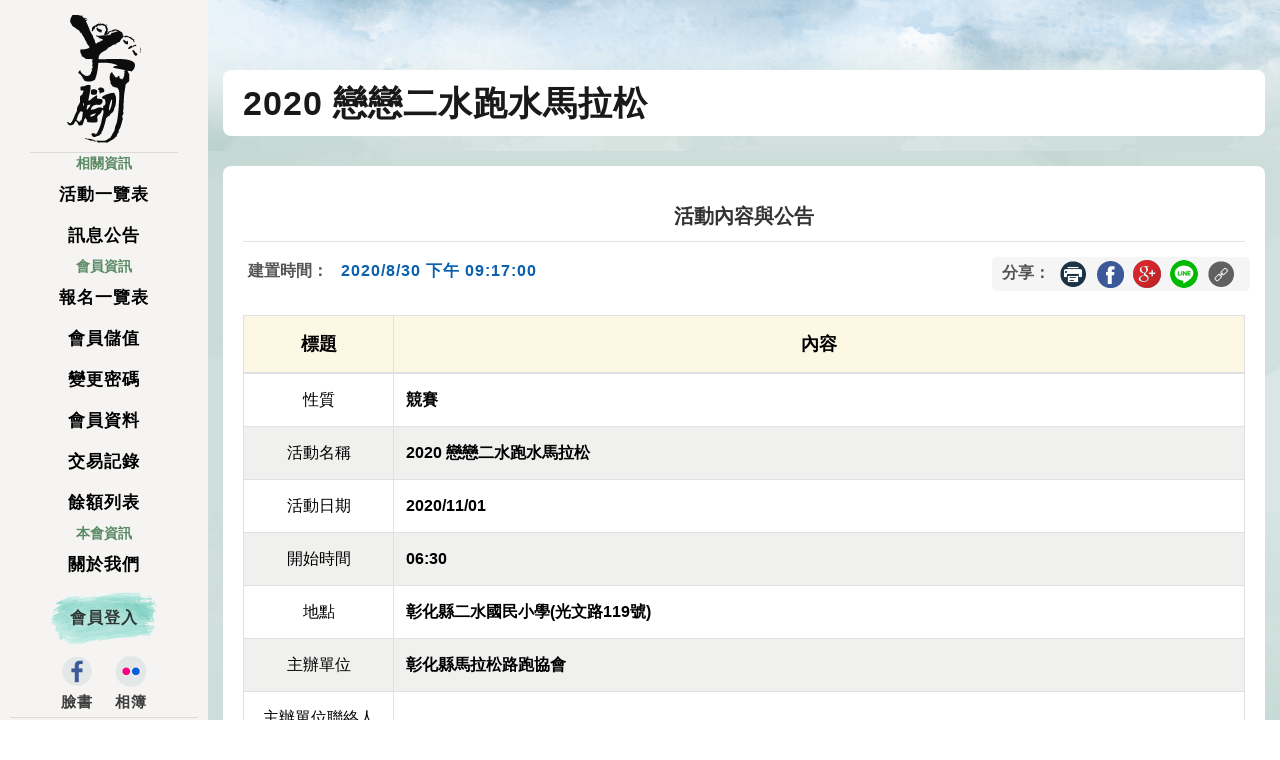

--- FILE ---
content_type: text/html; charset=utf-8
request_url: https://webatm.bigfoot.org.tw/M_Activity/Detail?Sno=6248
body_size: 6423
content:

<!DOCTYPE html>
<html>
<head>
    <meta charset="utf-8" />
    <meta name="viewport" content="width=device-width, initial-scale=1.0">
    <title>台灣大腳丫長跑協會</title>
    <link rel="icon" href="/images/bigfootico.ico">
    <link href="/Content/bootstrap.min.css" rel="stylesheet" type="text/css">
    <link href="/Content/css/ContentPage?v=0FYTbqnQDR-1BbJAa_2CxHGxhc_ZUBp4dbprZBDIRBs1" rel="stylesheet"/>

    <script src="/bundles/Content?v=5Gq5NaHjFmvxGmXfs2bmpG_vAvpSiQI4xCMMpqltcsQ1"></script>

    <script async src="https://www.googletagmanager.com/gtag/js?id=G-G459XSG46D"></script>
    <script type="text/javascript" src="/scripts/ga.js"></script>


<script type="text/javascript">
    $(document).ready(function () {
        var Msg = '';
        var NoCloseMsg = '';
        var Err = '';
        var SErr = '';
        var BackErrMsg = '';
        var BackUrl ='';

        if (Msg != null && Msg != "" && Msg != "null") {
            swal("Good job!", Msg, "success")
            setTimeout(function () {
                parent.$.fancybox.close();
            }, 2000);
        }
        else if (Err != null && Err != "" && Err != "null") {
            swal("失敗!", Err, "error");
        }
        else if (SErr != null && SErr != "" && SErr != "null") {
            swal("失敗!", SErr, "error");
        }
        else if (BackErrMsg != null && BackErrMsg != "" && BackErrMsg != "null") {
            swal({
                title: "",
                text: BackErrMsg,
                type: "warning",
                showCancelButton: true,
                confirmButtonColor: "#DD6B55",
                confirmButtonText: "前往查詢",
                cancelButtonText: "取消",
                closeOnConfirm: false
            }, function () {
                document.location.href = BackUrl;
            });
        }
        else if (NoCloseMsg != null && NoCloseMsg != "" && NoCloseMsg != "null") {
            swal("Good job!", NoCloseMsg, "success")
        }
    });
</script>


</head>
<body>
    <div class="siteContainer">





<header class="header bg-img-r" >
    <div class="header_inner">
        <h1 class="header_logo">
            <a href="/">
                <img src="/images/common/logo-header.svg" alt="大腳ㄚlogo" class="sp-none">
                <img src="/images/common/sp-logo-header.svg" alt="大腳ㄚlogo" class="pc-none">
            </a>
        </h1>

        <!------mobile------------------->
        <div class="sp hamburgerMenu">
            <span></span>
            <span></span>
            <span></span>
        </div>
        <!------mobile--------------------->

        <nav class="header_gnav">
            <div class="header__gnavInner">
                <ul class="header__gnavList">
                    <li class="sortItem"> 相關資訊 </li>
                    <li class="header__gnavItem ">
                        <a href="/M_Activity/List" title="活動一覽表">活動一覽表</a>
                    </li>
                    <li class="header__gnavItem ">
                        <a href="/M_News/List" title="訊息公告">訊息公告</a>
                    </li>
                    <li class="sortItem"> 會員資訊 </li>
                    <li class="header__gnavItem">
                        <a href="/MemPage/SignUpList" title="報名一覽表">報名一覽表</a>
                    </li>
                    <li class="header__gnavItem">
                        <a href="/MemPage/MemberGift" title="會員儲值">會員儲值</a>
                    </li>
                    <li class="header__gnavItem">
                        <a href="/MemPage/MemChgPwd" title="變更密碼">變更密碼</a>
                    </li>
                    <li class="header__gnavItem">
                        <a href="/MemPage/MemChgBData" title="會員資料">會員資料</a>
                    </li>
                    <li class="header__gnavItem">
                        <a href="/MemPage/TranLog" title="交易記錄">交易記錄</a>
                    </li>
                    <li class="header__gnavItem">
                        <a href="/MemPage/Balance" title="餘額列表">餘額列表</a>
                    </li>

                    <li class="sortItem"> 本會資訊 </li>
                    <li class="header__gnavItem">
                        <a href="/OrgInfo/" title="關於我們">關於我們</a>
                    </li>
                    <li class="header__gnavItem">
                        <div class="bottom__nav ">
                            <div class="login">
                                    <a href="/Default/BFLogin">會員登入</a>
                            </div>
                        </div>
                    </li>
                    <li class="header__gnavItem">
                        <div class="sp">

                            <ul class="header__snsList">
                                <li class="header__snsItem">
                                    <a href="https://www.facebook.com/groups/531158943653875" target="_blank">
                                        <img src="/images/common/bigfoot_fb.png" alt="fb">
                                        <span>臉書</span>
                                    </a>
                                </li>
                                <li class="header__snsItem">
                                    <a href="https://www.flickr.com/photos/bigfootclub/sets/" target="_blank">
                                        <img src="/images/common/bigfoot_flickr.png" alt="flickr">
                                        <span>相簿</span>
                                    </a>
                                </li>
                            </ul>

                        </div>
                    </li>
                    <li class="header__gnavItem">
                        <div class="sp">
                            <div class="pc-Qrcodebox">
                                <img src="/images/common/bigfootQrcode.jpg" alt="Qrcode" class="img-fluid">
                            </div>
                        </div>
                    </li>
                    <li class="header__gnavItem">
                        <div class="sp">
                            <div class="header__Privacy">
                                <ul>
                                    <li>
                                        <a href="/OrgInfo/MPage?Type=Privacy">
                                            隱私權政策
                                        </a>
                                    </li>
                                    <li>
                                        <a href="/OrgInfo/MPage?Type=ContactUs">
                                            聯絡表單
                                        </a>
                                    </li>
                                </ul>
                            </div>
                        </div>
                    </li>
                </ul>
            </div>
        </nav>

        <!-- /.header-gNavList -->
        <!-- star/.social-->
        <div class="header__sns">
            <ul class="header__snsList">
                <li class="header__snsItem">
                    <a href="https://www.facebook.com/groups/531158943653875" target="_blank">
                        <img src="/images/common/bigfoot_fb.png" alt="fb">
                        <span>臉書</span>
                    </a>
                </li>
                <li class="header__snsItem">
                    <a href="https://www.flickr.com/photos/bigfootclub/sets/" target="_blank">
                        <img src="/images/common/bigfoot_flickr.png" alt="flickr">
                        <span>相簿</span>
                    </a>
                </li>
            </ul>
        </div>
        <!--end /.social---->
        <!-- star/.social-->
        <div class="header__Privacy sp-none">
            <ul>
                <li>
                    <a href="/OrgInfo/MPage?Type=Privacy">
                        隱私權政策
                    </a>
                </li>
                <li>
                    <a href="/OrgInfo/MPage?Type=ContactUs">
                        聯絡表單
                    </a>
                </li>
            </ul>
        </div>
        <!--end /.social---->
        <!-- star/.qrcode-->
        <div class="sp-none pc-Qrcodebox"><img src="/images/common/bigfootQrcode.jpg" alt="Qrcode" class="img-fluid"></div>
        <!--end /.qrcode---->
    </div>
    <!-- /.header-inner -->

</header>


        <main class="mainContents bg-img" style="background-image:url(/images/pagebg/secBg.jpg)">
            

<section class="blockImg">
    <div class="container">
        <div class="pageTitBox">
            <h2>2020 戀戀二水跑水馬拉松</h2>
        </div>
    </div>
</section>
<div class="ADloginArea" style="padding-top:0px !important">





</div>
<!----====End./BannerPager  ====------>
<!----====Star./ tableArea ====------>
<section class="Wrapper clearfix">

    <div class="container">

        <!---===Star./contentArea===--->
        <div class="Content">

            <!-----star./Detail news tit------>
            <div class="DetailTitsec">
                <h3 class="articleTitle">活動內容與公告</h3>
            </div>
            <!-----end./Detail news tit------>
            <!---date share-->
            <div class="DetaillabelSec">
                <span class="Detail-inline">建置時間：</span>
                <span class="DetailTitDate">2020/8/30 下午 09:17:00</span>


<script type="text/javascript">
    function CopyUrl() {
        var MyUrl = document.URL
        var textField = document.createElement('textarea');
        textField.innerText = MyUrl;
        document.body.appendChild(textField);
        textField.select();
        document.execCommand('copy');
        textField.remove();
        alert("以複製到剪貼簿")
    }
</script>

<span id="WebToolsBox" class="shareBox  Detail-inline">
    <div class="share-label">
        <!---ShareButton-->
        <ul>
            <li>分享：</li>
            <li><img src="/images/icon/printer.png" alt="友善列印" title="友善列印" tabindex="0" onclick="window.print()" onkeydown="if (event.keyCode == 13) {window.print()}"></li>
            <li>
                <a href="https://www.facebook.com/sharer/sharer.php?u=https%3a%2f%2fwebatm.bigfoot.org.tw%2fM_Activity%2fDetail%3fSno%3d6248" target="_blank" title="臉書分享「另開新視窗」"><img src="/images/icon/ph_fb.png" alt="臉書連結分享" title="臉書分享"></a>
            </li>

            <li>
                <a href="https://plus.google.com/share?url=https%3a%2f%2fwebatm.bigfoot.org.tw%2fM_Activity%2fDetail%3fSno%3d6248" target="_blank" title="g+分享「另開新視窗」"><img src="/images/icon/Gshare.png" alt="g+連結分享" title="g+分享"></a>
            </li>
            <li>
                <a href="https://social-plugins.line.me/lineit/share?url=https%3a%2f%2fwebatm.bigfoot.org.tw%2fM_Activity%2fDetail%3fSno%3d6248" target="_blank" title="Line分享「另開新視窗」"><img src="/images/icon/Line.png" alt="Line連結分享" title="Line分享"></a>
            </li>
            <li>
                <img src="/images/icon/sharelink.png" alt="複製連結分享" tabindex="0" title="複製連結分享" onclick="CopyUrl()" onkeydown="if (event.keyCode == 13) { CopyUrl() }">
            </li>
        </ul>

        <!---End./ShareButton-->
    </div>
</span>
            </div>
            <!---date share-->
            <div class="col-md-12 b-siz no-padding">


                <table class="table  table-bordered table-sport">
                    <thead class="tablePagetit">
                        <tr>
                            <th class="text-center" width="15%">標題</th>
                            <th class="text-center">內容</th>
                        </tr>
                    </thead>
                    <tbody>
                        <tr>
                            <td>性質</td>
                            <td>競賽</td>
                        </tr>
                        <tr>
                            <td>活動名稱</td>
                            <td>2020 戀戀二水跑水馬拉松</td>
                        </tr>
                        <tr>
                            <td>活動日期</td>
                            <td>2020/11/01</td>
                        </tr>
                        <tr>
                            <td>開始時間</td>
                            <td>06:30</td>
                        </tr>
                        <tr>
                            <td>地點</td>
                            <td>彰化縣二水國民小學(光文路119號)</td>
                        </tr>
                        <tr>
                            <td>主辦單位</td>
                            <td>彰化縣馬拉松路跑協會</td>
                        </tr>
                        <tr>
                            <td>主辦單位聯絡人</td>
                            <td></td>
                        </tr>
                        <tr>
                            <td>主辦單位電話</td>
                            <td></td>
                        </tr>
                        <tr>
                            <td>承辦單位</td>
                            <td>舒康運動協會</td>
                        </tr>
                        <tr>
                            <td>官方活動網址</td>
                            <td>
                                    <a href='https://baoming.irunner.com.tw/ershui2020' target='_blank'>https://baoming.irunner.com.tw/ershui2020</a>
                            </td>
                        </tr>
                        <tr>
                            <td>衣服大小</td>
                            <td>
無                            </td>
                        </tr>
                        <tr>
                            <td>本會報名截止日</td>
                            <td>2020/09/05</td>
                        </tr>
                        <tr>
                            <td>主辦單位報名截止日</td>
                            <td>2020/09/05</td>
                        </tr>
                        <tr>
                            <td>本活動資料建置者</td>
                            <td>管理人-林芳語</td>
                        </tr>
                        <tr>
                            <td>搭車</td>
                            <td>
無                            </td>
                        </tr>
                        <tr>
                            <td>住宿</td>
                            <td>
無                            </td>
                        </tr>
                        <tr>
                            <td>報名費用</td>
                            <td>
                                <table class="table-slist">
                                    <thead>
                                        <tr>
                                            <th data-th="項目">項目</th>
                                            <th data-th="金額">金額</th>
                                            <th data-th="KM">KM</th>
                                            <th data-th="報名">報名</th>
                                        </tr>
                                    </thead>
                                    <tbody>
                                            <tr>
                                                <td data-th="項目">21K(含晶片)</td>
                                                <td data-th="金額">1100</td>
                                                <td data-th="KM">
&nbsp;                                                </td>
                                                <td data-th="報名">

                                                    <a href="/MemPage/SignUp?ActivityID=6248&ItemID=5704" display:none>報名</a>
                                                </td>
                                            </tr>
                                            <tr>
                                                <td data-th="項目">11.4K(含晶片)</td>
                                                <td data-th="金額">900</td>
                                                <td data-th="KM">
&nbsp;                                                </td>
                                                <td data-th="報名">

                                                    <a href="/MemPage/SignUp?ActivityID=6248&ItemID=5705" display:none>報名</a>
                                                </td>
                                            </tr>
                                            <tr>
                                                <td data-th="項目">戀人組(含晶片)</td>
                                                <td data-th="金額">900</td>
                                                <td data-th="KM">
&nbsp;                                                </td>
                                                <td data-th="報名">

                                                    <a href="/MemPage/SignUp?ActivityID=6248&ItemID=5706" display:none>報名</a>
                                                </td>
                                            </tr>
                                    </tbody>
                                </table>

                                <!--list ------>
                            </td>
                        </tr>
                        <tr>
                            <td align="right">加購項目</td>
                            <td>
                                <div>
                                    <table class="table-slist">
                                        <thead>
                                            <tr>
                                                <th data-th="項目">項目</th>
                                                <th data-th="金額">金額</th>
                                            </tr>
                                        </thead>
                                        <tbody>
                                        </tbody>
                                    </table>
                                </div>
                            </td>
                        </tr>
                        <tr>
                            <td align="right">非會員手續費</td>
                            <td>
                                NT$100
                            </td>
                        </tr>
                        <tr>
                            <td align="right">目前報名之名單</td>
                            <td><a href="ActivitySignUpList?Sno=6248">2</a></td>
                        </tr>
                        <tr>
                            <td align="right">注意事項</td>
                            <td></td>
                        </tr>
                        <tr>
                            <td align="right">其它說明</td>
                            <td>
                                <span style="font-size: xx-large;"><span style="color: rgb(255, 0, 0);">鞋子尺寸表</span></span><span style="color: rgb(255, 0, 0);"><span style="font-size: large;"><br />
</span></span> <br />
<br />
<table border="0" cellpadding="0" cellspacing="0" width="384" style="border-collapse:&#10; collapse;width:288pt">
    <colgroup><col width="64" span="6" style="width:48pt" />  </colgroup>
    <tbody>
        <tr height="22" style="height:16.2pt">
            <td height="22" class="xl71" width="64" style="height:16.2pt;width:48pt"><span style="color: rgb(255, 0, 0);"><strong>尺寸</strong></span></td>
            <td class="xl72" width="64" style="width:48pt;border-radius: 2px;text-shadow:&#10;  1px 1px 1px"><span style="color: rgb(255, 0, 0);"><strong>S</strong></span></td>
            <td class="xl72" width="64" style="width:48pt;border-radius: 2px;text-shadow:&#10;  1px 1px 1px"><span style="color: rgb(255, 0, 0);"><strong>M</strong></span></td>
            <td class="xl72" width="64" style="width:48pt;border-radius: 2px;text-shadow:&#10;  1px 1px 1px"><span style="color: rgb(255, 0, 0);"><strong>L</strong></span></td>
            <td class="xl72" width="64" style="width:48pt;border-radius: 2px;text-shadow:&#10;  1px 1px 1px"><span style="color: rgb(255, 0, 0);"><strong>XL</strong></span></td>
            <td class="xl73" width="64" style="width:48pt;border-radius: 2px;text-shadow:&#10;  1px 1px 1px"><span style="color: rgb(255, 0, 0);"><strong>2XL</strong></span></td>
        </tr>
        <tr height="43" style="height:32.4pt">
            <td height="43" class="xl74" width="64" style="height:32.4pt;width:48pt;border-radius: 2px;&#10;  text-shadow:1px 1px 1px">腳長(CM)</td>
            <td class="xl76" width="64" style="width:48pt">24.6</td>
            <td class="xl76" width="64" style="width:48pt">26</td>
            <td class="xl76" width="64" style="width:48pt">26.7</td>
            <td class="xl76" width="64" style="width:48pt">27.6</td>
            <td class="xl77" width="64" style="width:48pt">28.6</td>
        </tr>
        <tr height="44" style="height:33.0pt">
            <td height="44" class="xl75" width="64" style="height:33.0pt;width:48pt;border-radius: 2px;&#10;  text-shadow:1px 1px 1px">腳寬(CM)</td>
            <td class="xl78" width="64" style="width:48pt">10</td>
            <td class="xl78" width="64" style="width:48pt">10.2</td>
            <td class="xl78" width="64" style="width:48pt">11</td>
            <td class="xl78" width="64" style="width:48pt">11.3</td>
            <td class="xl79" width="64" style="width:48pt">11.7</td>
        </tr>
    </tbody>
</table>
                            </td>
                        </tr>
                    </tbody>
                </table>


                <div id="CommentArea">

<form action="/M_Activity/Detail?Sno=6248" method="post"><input name="__RequestVerificationToken" type="hidden" value="YWinTpD08W0rzTWfM71NuJUDksbAR0SgdTzAr4fPhOsJ0r8d27lH3PyjRvmEdP7_f1Luil27PuRsRdE0PaBBwLDNYOe3fv3qyz9Gh8-nYig1" />                        <div class="col-md-10 mx-auto box-siz">

                            <textarea placeholder="Type your message 我想留言" id="Comment" name="Comment"></textarea>
                        </div>
                        <div class="Return-Box">
                            <button type="submit" class="pBtn messageBtn">留言</button>
                            <div class="pBtn returnBtn"><a href="List" title="返回回列表" alt="返回列表">返回列表</a></div>
                        </div>
</form>                </div>


                <!----END./message-->
            </div>
            <!---===End./returnArea===--->
        </div>
    </div>
</section>





<script type="text/javascript">
    $(function () {
        $('#pagetop').click(function () {
            $('html, body').animate({ scrollTop: 0 }, 'fast');
        })
    })
</script>

<p id="pagetop" class="active"><a href="#page"><span>Top</span></a></p>
<footer class="container">
    <div class="row">
        <div class="col-md-12">

            <div class="copyright">
                臺灣大腳丫長跑協會  版權所有 轉載必究
            </div>
        </div>
    </div>
</footer>
        </main>

    </div>
</body>
</html>
